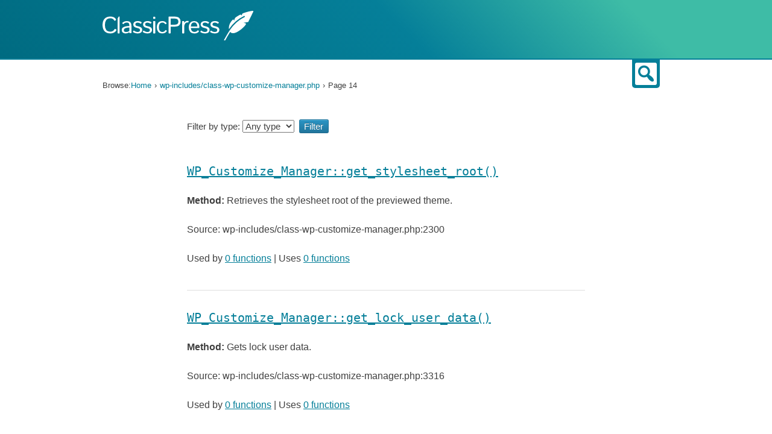

--- FILE ---
content_type: text/html; charset=UTF-8
request_url: https://docs.classicpress.net/reference/files/wp-includes/class-wp-customize-manager.php/page/14/
body_size: 3440
content:
<!DOCTYPE html>
<html xmlns="http://www.w3.org/1999/xhtml" lang="en-US">
<head>
<meta charset="utf-8" />
<meta name="viewport" content="width=device-width, initial-scale=1">
<meta name="referrer" content="always">
<title>wp-includes/class-wp-customize-manager.php | Page Page 14 | Page 14 | ClassicPress Documentation</title>
<meta name='robots' content='max-image-preview:large'>
<link rel="alternate" type="application/rss+xml" title="ClassicPress Documentation &raquo; Feed" href="https://docs.classicpress.net/feed/">
<link rel="alternate" type="application/rss+xml" title="ClassicPress Documentation &raquo; Comments Feed" href="https://docs.classicpress.net/comments/feed/">
<meta property="og:title" content="wp-includes/class-wp-customize-manager.php | Page Page 14 | Page 14 | ClassicPress Documentation" />
<meta property="og:site_name" content="ClassicPress Documentation" />
<meta property="og:type" content="website" />
<meta property="og:url" content="https://docs.classicpress.net/" />
<meta name="twitter:card" content="summary_large_image" />
<meta name="twitter:site" content="@GetClassicPress" />
<link rel="alternate" type="application/rss+xml" title="ClassicPress Documentation &raquo; wp-includes/class-wp-customize-manager.php File Feed" href="https://docs.classicpress.net/reference/files/wp-includes/class-wp-customize-manager.php/feed/">

<link rel='stylesheet' id='dashicons-css' href='https://docs.classicpress.net/wp-includes/css/dashicons.min.css?ver=cp_bd4da0e2' media='all'>
<link rel='stylesheet' id='cpnet-developer-style-css' href='https://docs.classicpress.net/wp-content/themes/cpnet-developer/style.css?ver=20230122' media='all'>
<link rel='stylesheet' id='wp-dev-sass-compiled-css' href='https://docs.classicpress.net/wp-content/themes/cpnet-developer/stylesheets/main.css?ver=20230122' media='all'>
<link rel='stylesheet' id='code-syntax-hglt-css' href='https://docs.classicpress.net/wp-content/themes/cpnet-developer/stylesheets/prism.css?ver=20230122' media='all'>
<link rel='stylesheet' id='awesomplete-css-css' href='https://docs.classicpress.net/wp-content/themes/cpnet-developer/stylesheets/awesomplete.css?ver=20230121' media='all'>
<link rel='stylesheet' id='autocomplete-css-css' href='https://docs.classicpress.net/wp-content/themes/cpnet-developer/stylesheets/autocomplete.css?ver=20230121' media='all'>
<script src='https://docs.classicpress.net/wp-includes/js/jquery/jquery.min.js?ver=3.6.3' id='jquery-core-js'></script>
<script src='https://docs.classicpress.net/wp-includes/js/jquery/jquery-migrate.min.js?ver=3.4.0' id='jquery-migrate-js'></script>
<script src='https://docs.classicpress.net/wp-content/themes/cpnet-developer/js/chapters.js?ver=20230122' id='wporg-developer-chapters-js'></script>
<link rel="https://api.w.org/" href="https://docs.classicpress.net/wp-json/"><link rel="alternate" type="application/json" href="https://docs.classicpress.net/wp-json/wp/v2/wp-parser-source-file/598"><link rel="EditURI" type="application/rsd+xml" title="RSD" href="https://docs.classicpress.net/xmlrpc.php?rsd">
<meta name="generator" content="WordPress 6.2.8 (compatible; ClassicPress 2.6.0)">
<!-- Stream WordPress user activity plugin v4.1.1 -->

	<script type="text/javascript">
		jQuery( '<style>.hide-if-js { display: none; }</style>' ).appendTo( 'head' );
		jQuery( function($) {
			$( 'body' ).addClass('js');
		} );
	</script>
		<style id="wp-custom-css">
			p,
body:not(.single-wp-parser-function):not(.single-wp-parser-hook):not(.single-wp-parser-class):not(.single-wp-parser-method) #main {
   max-width: 66rem;
}
.devhub-wrap .wp-parser-class, .devhub-wrap .wp-parser-function, .devhub-wrap .wp-parser-hook, .devhub-wrap .wp-parser-method {
	padding-bottom: 2.5em;
  margin-bottom: 2em;
}
.devhub-wrap .section .widget-title .dashicons {
	font-size: 8rem;
}
.devhub-wrap h1.single-entry-title, .devhub-wrap h2.entry-title {
  padding: 0;
}
.devhub-wrap h2 {
  line-height: 1.3;
}
button.top-src-btn {
  color: rgba(5, 127, 153, 1.0);
	background: #fff !important;
}
button.top-src-btn:hover {
    color: #fff !important;
}
.wp-caption p:empty{
	display: none !important;
}
		</style>
		</head>


<body id="classicpress-org" class="archive paged tax-wp-parser-source-file term-wp-includes_class-wp-customize-manager-php term-598 paged-14">

<header id="masthead" class="site-header
" role="banner">
	
	<div class="site-branding">
		<a href="https://docs.classicpress.net" rel="home"><img src="https://docs.classicpress.net/wp-content/themes/cpnet-developer/images/logo-white.svg" width="250" alt="ClassicPress logo"></a>

		
		
	</div>
</header><!-- #masthead -->

<div id="page" class="hfeed site devhub-wrap">
	<a href="#main" class="screen-reader-text">Skip to content</a>

				<div id="inner-search">
			<div class="search-section section clear hide-if-js">


	
	<form role="search" method="get" class="searchform searchform-filtered" action="https://docs.classicpress.net/">
		<label for="search-field" class="screen-reader-text">Search for:</label>
		<input type="text" id="search-field" class="search-field" placeholder="Search &hellip;" value="" name="s">
		<button class="button button-primary button-search"><i class="dashicons dashicons-search"></i><span class="screen-reader-text">Search plugins</span></button>
	
		<div class="search-post-type">
			<span>Filter by type:</span>
									<label><input type="checkbox" name="post_type[]" value="wp-parser-function"
						 /> Functions</label>
									<label><input type="checkbox" name="post_type[]" value="wp-parser-hook"
						 /> Hooks</label>
									<label><input type="checkbox" name="post_type[]" value="wp-parser-class"
						 /> Classes</label>
									<label><input type="checkbox" name="post_type[]" value="wp-parser-method"
						 /> Methods</label>
					</div>

	
	</form>

</div><!-- /search-guide -->
			<div id="inner-search-icon-container">
				<div id="inner-search-icon">
					<button type="button" class="dashicons dashicons-search top-src-btn"><span class="screen-reader-text">Search</span></button>
				</div>
			</div>
		</div>

		<div id="content" class="site-content">

	<div id="content-area">

		<nav class="breadcrumbs" role="navigation" aria-label="Breadcrumbs" itemprop="breadcrumb"><h2 class="breadcrumbs__title">Browse:</h2><ul class="breadcrumbs__trail" itemscope itemtype="https://schema.org/BreadcrumbList"><li class="breadcrumbs__crumb breadcrumbs__crumb--home" itemprop="itemListElement" itemscope itemtype="https://schema.org/ListItem"><a href="https://docs.classicpress.net/" itemprop="item"><span itemprop="name">Home</span></a></li><li class="breadcrumbs__crumb breadcrumbs__crumb--term" itemprop="itemListElement" itemscope itemtype="https://schema.org/ListItem"><a href="https://docs.classicpress.net/reference/files/wp-includes/class-wp-customize-manager.php/" itemprop="item"><span itemprop="name">wp-includes/class-wp-customize-manager.php</span></a></li><li class="breadcrumbs__crumb breadcrumbs__crumb--paged" itemprop="itemListElement" itemscope itemtype="https://schema.org/ListItem"><span itemprop="item"><span itemprop="name">Page 14</span></span></li></ul></nav>
		<main id="main" class="site-main" role="main">

			<form method='get' class='archive-filter-form' action=''><label for='archive-filter'>Filter by type: <select name="post_type[]" id="archive-filter">
	<option selected='selected' value='any'>Any type</option>
	<option value='wp-parser-class'>Classes</option>
	<option value='wp-parser-function'>Functions</option>
	<option value='wp-parser-hook'>Hooks</option>
	<option value='wp-parser-method'>Methods</option></select></label><input class='shiny-blue' type='submit' value='Filter' /></form>
			

								
					
<article id="post-4846" class="post-4846 wp-parser-method type-wp-parser-method status-publish hentry wp-parser-source-file-wp-includes_class-wp-customize-manager-php wp-parser-package-classicpress wp-parser-package-customize wp-parser-since-3-4-0 wp-parser-since-wp-3-4-0">

	<h1><a href="https://docs.classicpress.net/reference/classes/wp_customize_manager/get_stylesheet_root/">WP_Customize_Manager::get_stylesheet_root()</a></h1>

	<div class="description">
		<p><b>Method: </b>Retrieves the stylesheet root of the previewed theme.</p>
	</div>
	<div class="sourcefile">
		<p>Source: wp-includes/class-wp-customize-manager.php:2300</p>
	</div>


		<div class="meta">
		Used by <a href="https://docs.classicpress.net/reference/classes/wp_customize_manager/get_stylesheet_root/#used-by">0 functions</a>		|
		Uses <a href="https://docs.classicpress.net/reference/classes/wp_customize_manager/get_stylesheet_root/#uses">0 functions</a>	</div>

	
</article>

				
					
<article id="post-4862" class="post-4862 wp-parser-method type-wp-parser-method status-publish hentry wp-parser-source-file-wp-includes_class-wp-customize-manager-php wp-parser-package-classicpress wp-parser-package-customize wp-parser-since-4-9-0 wp-parser-since-wp-4-9-0">

	<h1><a href="https://docs.classicpress.net/reference/classes/wp_customize_manager/get_lock_user_data/">WP_Customize_Manager::get_lock_user_data()</a></h1>

	<div class="description">
		<p><b>Method: </b>Gets lock user data.</p>
	</div>
	<div class="sourcefile">
		<p>Source: wp-includes/class-wp-customize-manager.php:3316</p>
	</div>


		<div class="meta">
		Used by <a href="https://docs.classicpress.net/reference/classes/wp_customize_manager/get_lock_user_data/#used-by">0 functions</a>		|
		Uses <a href="https://docs.classicpress.net/reference/classes/wp_customize_manager/get_lock_user_data/#uses">0 functions</a>	</div>

	
</article>

				
					
<article id="post-4799" class="post-4799 wp-parser-method type-wp-parser-method status-publish hentry wp-parser-source-file-wp-includes_class-wp-customize-manager-php wp-parser-package-classicpress wp-parser-package-customize wp-parser-since-3-4-0 wp-parser-since-wp-3-4-0">

	<h1><a href="https://docs.classicpress.net/reference/classes/wp_customize_manager/stop_previewing_theme/">WP_Customize_Manager::stop_previewing_theme()</a></h1>

	<div class="description">
		<p><b>Method: </b>Stops previewing the selected theme.</p>
	</div>
	<div class="sourcefile">
		<p>Source: wp-includes/class-wp-customize-manager.php:707</p>
	</div>


		<div class="meta">
		Used by <a href="https://docs.classicpress.net/reference/classes/wp_customize_manager/stop_previewing_theme/#used-by">0 functions</a>		|
		Uses <a href="https://docs.classicpress.net/reference/classes/wp_customize_manager/stop_previewing_theme/#uses">0 functions</a>	</div>

	
</article>

				
					
<article id="post-4815" class="post-4815 wp-parser-method type-wp-parser-method status-publish hentry wp-parser-source-file-wp-includes_class-wp-customize-manager-php wp-parser-package-classicpress wp-parser-package-customize wp-parser-since-3-4-0 wp-parser-since-wp-3-4-0">

	<h1><a href="https://docs.classicpress.net/reference/classes/wp_customize_manager/wp_redirect_status/">WP_Customize_Manager::wp_redirect_status()</a></h1>

	<div class="description">
		<p><b>Method: </b>Prevents Ajax requests from following redirects when previewing a theme by issuing a 200 response instead of a 30x.</p>
	</div>
	<div class="sourcefile">
		<p>Source: wp-includes/class-wp-customize-manager.php:959</p>
	</div>


		<div class="meta">
		Used by <a href="https://docs.classicpress.net/reference/classes/wp_customize_manager/wp_redirect_status/#used-by">0 functions</a>		|
		Uses <a href="https://docs.classicpress.net/reference/classes/wp_customize_manager/wp_redirect_status/#uses">0 functions</a>	</div>

	
</article>

				
					
<article id="post-4831" class="post-4831 wp-parser-hook type-wp-parser-hook status-publish hentry wp-parser-source-file-wp-includes_class-wp-customize-manager-php wp-parser-package-classicpress wp-parser-package-customize wp-parser-since-3-4-0 wp-parser-since-wp-3-4-0">

	<h1><a href="https://docs.classicpress.net/reference/hooks/customize_preview_init/">customize_preview_init</a></h1>

	<div class="description">
		<p><b>Action Hook: </b>Fires once the Customizer preview has initialized and JavaScript settings have been printed.</p>
	</div>
	<div class="sourcefile">
		<p>Source: wp-includes/class-wp-customize-manager.php:1946</p>
	</div>


		<div class="meta">
		Used by <a href="https://docs.classicpress.net/reference/hooks/customize_preview_init/#used-by">0 functions</a>		|
		Uses <a href="https://docs.classicpress.net/reference/hooks/customize_preview_init/#uses">0 functions</a>	</div>

	
</article>

				
					
<article id="post-4847" class="post-4847 wp-parser-method type-wp-parser-method status-publish hentry wp-parser-source-file-wp-includes_class-wp-customize-manager-php wp-parser-package-classicpress wp-parser-package-customize wp-parser-since-3-4-0 wp-parser-since-wp-3-4-0">

	<h1><a href="https://docs.classicpress.net/reference/classes/wp_customize_manager/current_theme/">WP_Customize_Manager::current_theme()</a></h1>

	<div class="description">
		<p><b>Method: </b>Filters the active theme and return the name of the previewed theme.</p>
	</div>
	<div class="sourcefile">
		<p>Source: wp-includes/class-wp-customize-manager.php:2312</p>
	</div>


		<div class="meta">
		Used by <a href="https://docs.classicpress.net/reference/classes/wp_customize_manager/current_theme/#used-by">0 functions</a>		|
		Uses <a href="https://docs.classicpress.net/reference/classes/wp_customize_manager/current_theme/#uses">0 functions</a>	</div>

	
</article>

				
					
<article id="post-4863" class="post-4863 wp-parser-method type-wp-parser-method status-publish hentry wp-parser-source-file-wp-includes_class-wp-customize-manager-php wp-parser-package-classicpress wp-parser-package-customize wp-parser-since-4-9-0 wp-parser-since-wp-4-9-0">

	<h1><a href="https://docs.classicpress.net/reference/classes/wp_customize_manager/check_changeset_lock_with_heartbeat/">WP_Customize_Manager::check_changeset_lock_with_heartbeat()</a></h1>

	<div class="description">
		<p><b>Method: </b>Checks locked changeset with heartbeat API.</p>
	</div>
	<div class="sourcefile">
		<p>Source: wp-includes/class-wp-customize-manager.php:3344</p>
	</div>


		<div class="meta">
		Used by <a href="https://docs.classicpress.net/reference/classes/wp_customize_manager/check_changeset_lock_with_heartbeat/#used-by">0 functions</a>		|
		Uses <a href="https://docs.classicpress.net/reference/classes/wp_customize_manager/check_changeset_lock_with_heartbeat/#uses">0 functions</a>	</div>

	
</article>

				
				
						<nav class="pagination loop-pagination"><a class="prev page-numbers" href="https://docs.classicpress.net/reference/files/wp-includes/class-wp-customize-manager.php/page/13/">&laquo; Previous</a>
<a class="page-numbers" href="https://docs.classicpress.net/reference/files/wp-includes/class-wp-customize-manager.php/">1</a>
<span class="page-numbers dots">&hellip;</span>
<a class="page-numbers" href="https://docs.classicpress.net/reference/files/wp-includes/class-wp-customize-manager.php/page/13/">13</a>
<span aria-current="page" class="page-numbers current">14</span></nav>		</main>
		<!-- /wrapper -->
	</div><!-- /pagebody -->

    </div><!-- #content -->

</div><!-- #page -->



<script src='https://docs.classicpress.net/wp-content/themes/cpnet-developer/js/skip-link-focus-fix.js?ver=20230122' id='wporg-developer-skip-link-focus-fix-js'></script>
<script src='https://docs.classicpress.net/wp-content/themes/cpnet-developer/js/search.js?ver=20230122' id='wporg-developer-search-js'></script>
<script src='https://docs.classicpress.net/wp-content/themes/cpnet-developer/js/prism.js?ver=20230122' id='code-syntax-hglt-js'></script>
<script src='https://docs.classicpress.net/wp-content/themes/cpnet-developer/js/awesomplete.min.js?ver=20230121' id='awesomplete-js'></script>
<script id='autocomplete-js-extra'>
var autocomplete = {"ajaxurl":"https:\/\/docs.classicpress.net\/wp-admin\/admin-ajax.php","nonce":"1d653dc682"};
</script>
<script src='https://docs.classicpress.net/wp-content/themes/cpnet-developer/js/autocomplete.js?ver=20230121' id='autocomplete-js'></script>

	<div class="footer-wrapper">
		<footer class="site-info">
			<div class="inside-site-info grid-container grid-parent">
				<div>
					<span>ClassicPress Documentation</span> • Made with  <a class="footer-link" href="https://www.classicpress.net"><strong>ClassicPress</strong></a>
					<br>
					<span><a class="footer-link-grey" href="https://www.classicpress.net/privacy-policy/">Privacy Policy</a></span>
				</div>
			</div>
		</footer>
	</div>
<script defer src="https://static.cloudflareinsights.com/beacon.min.js/vcd15cbe7772f49c399c6a5babf22c1241717689176015" integrity="sha512-ZpsOmlRQV6y907TI0dKBHq9Md29nnaEIPlkf84rnaERnq6zvWvPUqr2ft8M1aS28oN72PdrCzSjY4U6VaAw1EQ==" data-cf-beacon='{"version":"2024.11.0","token":"de3a03aaf352441f935d22e106764113","r":1,"server_timing":{"name":{"cfCacheStatus":true,"cfEdge":true,"cfExtPri":true,"cfL4":true,"cfOrigin":true,"cfSpeedBrain":true},"location_startswith":null}}' crossorigin="anonymous"></script>
</body>
</html>


<!-- Page cached by LiteSpeed Cache 7.7 on 2026-01-21 11:23:40 -->

--- FILE ---
content_type: image/svg+xml
request_url: https://docs.classicpress.net/wp-content/themes/cpnet-developer/images/logo-white.svg
body_size: 2217
content:
<svg id="Layer_1" data-name="Layer 1" xmlns="http://www.w3.org/2000/svg" viewBox="0 0 238.59 46.29"><title>logo-white</title><path d="M238.43.44h0a1,1,0,0,0-.85-.44c-5.87.31-15.32,3.77-15.71,3.92a.91.91,0,0,0-.53.47L220,7.05l-1-1a.94.94,0,0,0-1.12-.17c-1.13.58-6.81,3.59-8,5.06a12.07,12.07,0,0,0-1.61,4.36L207.63,14a1,1,0,0,0-.67-.52.93.93,0,0,0-.82.22c-.35.3-7.43,6.68-6,14.63A59.34,59.34,0,0,1,223.82,8a1,1,0,0,1,1.29.44,1,1,0,0,1-.44,1.29h0c-.65.32-1.28.65-1.9,1l-.47.25c-.47.25-.94.51-1.4.78l-.44.25q-1.77,1-3.39,2.13l-.27.18c-.47.32-.93.65-1.38,1l-.23.17c-10.52,7.76-16.09,17.6-22.76,29.39a1,1,0,0,0,.37,1.31.9.9,0,0,0,.47.13h0a1,1,0,0,0,.84-.49c2.66-4.7,5.13-9.08,7.82-13.13a5.51,5.51,0,0,0,4.49,2c7.29,0,19.33-10.67,20.54-14.11a.94.94,0,0,0-.06-.77,1,1,0,0,0-.61-.48l-3.21-.81,7-1.16a1,1,0,0,0,.71-.52L238.49,1.4a1,1,0,0,0-.06-1" style="fill:#fff"/><path d="M0,21.92q0-6.12,3.16-9.6t9.07-3.47A12.77,12.77,0,0,1,18,10a6.91,6.91,0,0,1,3.24,3.09c.34.67.29,1.14-.16,1.4l-1.44.8q-.73.4-1.29-.66a6.26,6.26,0,0,0-2-2.07,6.74,6.74,0,0,0-3.91-1q-4.56,0-6.62,2.72T3.73,21.92q0,4.91,2.07,7.62t6.62,2.73a6.94,6.94,0,0,0,4.19-1.16A8,8,0,0,0,18.9,28.7c.37-.68.81-.88,1.31-.62l1.51.83c.44.24.47.71.11,1.4a8.48,8.48,0,0,1-3.5,3.35A12.49,12.49,0,0,1,12.23,35q-5.91,0-9.07-3.48T0,21.92" style="fill:#fff"/><path d="M24.65,35c-.55,0-.82-.26-.82-.79V12.35a1.31,1.31,0,0,1,.18-.66l1.27-2.23c.23-.41.42-.61.57-.61h.64c.36,0,.54.2.54.61V34.22c0,.53-.27.79-.82.79Z" style="fill:#fff"/><path d="M33.73,29.92a3,3,0,0,0,.47,1.75,2.15,2.15,0,0,0,1.31.85,8.31,8.31,0,0,0,1.75.18,13.41,13.41,0,0,0,2.66-.26,6,6,0,0,0,2.58-1.39v-5.2a37.18,37.18,0,0,0-5.24.64,5.58,5.58,0,0,0-2.55,1.31,2.84,2.84,0,0,0-1,2.12m-3.32-.15a4.82,4.82,0,0,1,3-4.6c2-1,5-1.54,9-1.71v-1.2a5.25,5.25,0,0,0-.77-2.86c-.52-.8-1.54-1.2-3.07-1.2a8.13,8.13,0,0,0-2.33.27,6.77,6.77,0,0,0-1.59.72,6.91,6.91,0,0,0-1.38,1.15c-.32.36-.63.37-.92.06l-.95-1.06c-.27-.29-.18-.65.27-1.06A8.31,8.31,0,0,1,33.64,17a11,11,0,0,1,2.26-.75,12.82,12.82,0,0,1,2.76-.3c2.54,0,4.34.63,5.43,1.89A7.72,7.72,0,0,1,45.71,23V33.91c0,.52-.28.79-.83.79H43.22c-.48,0-.72-.27-.72-.79V33a9.33,9.33,0,0,1-2.81,1.53,10.49,10.49,0,0,1-3.07.43A6.79,6.79,0,0,1,32,33.61a4.77,4.77,0,0,1-1.62-3.84" style="fill:#fff"/><path d="M48.45,33c-.37-.34-.45-.66-.24-.95L49,30.91c.26-.35.66-.33,1.18.05a9.25,9.25,0,0,0,2.39,1.27,8.8,8.8,0,0,0,3,.48,6.11,6.11,0,0,0,1.79-.24,3,3,0,0,0,1.37-.89,2.46,2.46,0,0,0,.59-1.74,2.58,2.58,0,0,0-.28-1.2,2.17,2.17,0,0,0-.87-.91,6.64,6.64,0,0,0-1.16-.54,16.21,16.21,0,0,0-1.85-.55c-.61-.15-1.41-.38-2.41-.69a7.3,7.3,0,0,1-1.89-.85,5.41,5.41,0,0,1-1.56-1.5A4.53,4.53,0,0,1,48.69,21,4.35,4.35,0,0,1,49.76,18a5.4,5.4,0,0,1,2.7-1.69,12.14,12.14,0,0,1,3.15-.44,10.71,10.71,0,0,1,3.63.5,10.29,10.29,0,0,1,2.37,1.19c.39.27.45.58.17.93L61,19.59c-.26.34-.65.33-1.19,0a7.72,7.72,0,0,0-1.91-.86,6.69,6.69,0,0,0-4.13-.16,2.75,2.75,0,0,0-1.33.84,2.11,2.11,0,0,0-.51,1.41,2.92,2.92,0,0,0,.2,1.1,2.14,2.14,0,0,0,.75.89,4.38,4.38,0,0,0,1.53.66l2.79.7a13.06,13.06,0,0,1,2.29.78,6.78,6.78,0,0,1,2,1.32,4,4,0,0,1,1,1.55,6.06,6.06,0,0,1,.27,1.86,4.64,4.64,0,0,1-1.16,3.19A5.68,5.68,0,0,1,59,34.57a12.17,12.17,0,0,1-3.42.43A12.88,12.88,0,0,1,51,34.25,8.85,8.85,0,0,1,48.45,33" style="fill:#fff"/><path d="M64,33c-.38-.34-.46-.66-.24-.95l.82-1.11c.27-.35.66-.34,1.19.05a9.25,9.25,0,0,0,2.39,1.27,8.76,8.76,0,0,0,3,.48,6.15,6.15,0,0,0,1.79-.24,3,3,0,0,0,1.37-.89,2.54,2.54,0,0,0,.59-1.75,2.64,2.64,0,0,0-.28-1.2,2.21,2.21,0,0,0-.87-.9,6.64,6.64,0,0,0-1.16-.54,16.92,16.92,0,0,0-1.85-.56c-.61-.15-1.41-.37-2.41-.68a8,8,0,0,1-1.89-.85,5.32,5.32,0,0,1-1.56-1.51A4.53,4.53,0,0,1,64.2,21,4.3,4.3,0,0,1,65.27,18,5.37,5.37,0,0,1,68,16.34a11.75,11.75,0,0,1,3.15-.45,11,11,0,0,1,3.64.5,11.39,11.39,0,0,1,2.37,1.19.58.58,0,0,1,.17.94l-.83,1.06c-.25.34-.64.33-1.18,0a7.9,7.9,0,0,0-1.91-.86,7.17,7.17,0,0,0-2.17-.41,6.62,6.62,0,0,0-2,.25,2.75,2.75,0,0,0-1.33.84,2.11,2.11,0,0,0-.51,1.41,3,3,0,0,0,.2,1.11,2.12,2.12,0,0,0,.75.89,4.39,4.39,0,0,0,1.53.65l2.79.7A14.27,14.27,0,0,1,75,24.9a6.92,6.92,0,0,1,2,1.32,4,4,0,0,1,1,1.56,6.06,6.06,0,0,1,.27,1.86,4.64,4.64,0,0,1-1.16,3.19,5.57,5.57,0,0,1-2.57,1.73,11.81,11.81,0,0,1-3.43.44,12.91,12.91,0,0,1-4.65-.75A8.74,8.74,0,0,1,64,33" style="fill:#fff"/><path d="M81,35a.73.73,0,0,1-.82-.82V16.71a.73.73,0,0,1,.82-.82H82.6a.73.73,0,0,1,.82.82V34.19a.73.73,0,0,1-.82.82Zm0-22.58a.72.72,0,0,1-.82-.81V10.05A.73.73,0,0,1,81,9.23H82.6a.73.73,0,0,1,.82.82v1.57a.72.72,0,0,1-.82.81Z" style="fill:#fff"/><path d="M85.87,25.45A10.76,10.76,0,0,1,88,18.61q2.13-2.7,6.49-2.7a8.26,8.26,0,0,1,4.51,1A7.51,7.51,0,0,1,101.24,19a.59.59,0,0,1-.17.93l-1.14.72c-.37.25-.73.09-1.1-.47a4.41,4.41,0,0,0-1.48-1.39,5.59,5.59,0,0,0-2.87-.59A4.6,4.6,0,0,0,90.62,20c-.91,1.19-1.36,3-1.36,5.48s.45,4.29,1.36,5.48a4.6,4.6,0,0,0,3.86,1.78,5.4,5.4,0,0,0,3.1-.75,5.08,5.08,0,0,0,1.56-1.63q.48-.82,1.08-.48l1.22.71c.36.21.42.53.16,1a10.34,10.34,0,0,1-2.07,2.12Q97.92,35,94.48,35,90.11,35,88,32.29a10.76,10.76,0,0,1-2.12-6.84" style="fill:#fff"/><path d="M107.92,21.54H113q4,0,5.46-1.14A4.4,4.4,0,0,0,120,16.71,4.37,4.37,0,0,0,118.49,13Q117,11.89,113,11.89h-5.11ZM105.33,35c-.61,0-.91-.33-.91-1V9.9c0-.66.3-1,.91-1H113c4.12,0,6.91.7,8.35,2.09a7.54,7.54,0,0,1,2.17,5.72,7.56,7.56,0,0,1-2.17,5.73c-1.44,1.39-4.23,2.08-8.35,2.08h-5.06V34c0,.67-.31,1-.92,1Z" style="fill:#fff"/><path d="M126.85,35a.72.72,0,0,1-.81-.82V16.71a.73.73,0,0,1,.82-.82h1.53a.73.73,0,0,1,.82.82V18.9a6.94,6.94,0,0,1,2.08-2.48,5.06,5.06,0,0,1,3-.84,4.79,4.79,0,0,1,1.65.2c.28.11.39.29.31.55l-.41,1.49a.36.36,0,0,1-.48.26,5.8,5.8,0,0,0-1.21-.13,4.21,4.21,0,0,0-3.53,1.92,8.75,8.75,0,0,0-1.39,5.23v9.09a.72.72,0,0,1-.81.82Z" style="fill:#fff"/><path d="M139.79,24.3h10.28a8.59,8.59,0,0,0-1.31-4.47,4.06,4.06,0,0,0-3.64-1.92,5.06,5.06,0,0,0-3.59,1.41c-1,.94-1.56,2.61-1.74,5m-3.32,1.15a10.21,10.21,0,0,1,2.26-7,8.12,8.12,0,0,1,6.46-2.58,7.77,7.77,0,0,1,5.8,2.36q2.3,2.37,2.3,7.57c0,.53-.25.79-.75.79H139.79c.2,2.27.84,3.85,1.9,4.74a5.48,5.48,0,0,0,3.61,1.34,6.37,6.37,0,0,0,3.27-.69,6.22,6.22,0,0,0,1.66-1.36c.39-.49.77-.58,1.13-.28l1.08.9c.28.23.28.56,0,1a8.88,8.88,0,0,1-2,1.63A9.23,9.23,0,0,1,145.34,35c-3,0-5.27-.87-6.71-2.59a10.54,10.54,0,0,1-2.16-7" style="fill:#fff"/><path d="M155.07,33c-.37-.34-.45-.66-.23-.95l.82-1.11c.26-.35.66-.33,1.18.05a9.42,9.42,0,0,0,2.39,1.27,8.82,8.82,0,0,0,3,.48,6.08,6.08,0,0,0,1.78-.24,3.13,3.13,0,0,0,1.38-.89,2.51,2.51,0,0,0,.59-1.74,2.59,2.59,0,0,0-.29-1.2,2.12,2.12,0,0,0-.87-.91,6.32,6.32,0,0,0-1.16-.54,16.05,16.05,0,0,0-1.84-.55c-.62-.15-1.42-.38-2.42-.69a7.62,7.62,0,0,1-1.89-.85A5.54,5.54,0,0,1,156,23.6a4.53,4.53,0,0,1-.66-2.62A4.35,4.35,0,0,1,156.38,18a5.4,5.4,0,0,1,2.7-1.69,12.14,12.14,0,0,1,3.15-.44,10.71,10.71,0,0,1,3.63.5,10.37,10.37,0,0,1,2.38,1.19.57.57,0,0,1,.16.93l-.82,1.06c-.25.34-.65.33-1.18,0a8.08,8.08,0,0,0-1.91-.86,7.17,7.17,0,0,0-2.17-.41,7,7,0,0,0-2,.25,2.79,2.79,0,0,0-1.33.84,2.11,2.11,0,0,0-.51,1.41,2.92,2.92,0,0,0,.2,1.1,2.21,2.21,0,0,0,.75.89,4.47,4.47,0,0,0,1.53.66l2.8.7a13.23,13.23,0,0,1,2.28.78,6.66,6.66,0,0,1,2.05,1.32,3.93,3.93,0,0,1,1,1.55,6.06,6.06,0,0,1,.27,1.86,4.63,4.63,0,0,1-1.15,3.19,5.65,5.65,0,0,1-2.58,1.74,12.17,12.17,0,0,1-3.42.43,12.88,12.88,0,0,1-4.65-.75A8.85,8.85,0,0,1,155.07,33" style="fill:#fff"/><path d="M170.58,33c-.38-.34-.45-.66-.24-.95l.82-1.11c.27-.35.67-.33,1.19.05a9.25,9.25,0,0,0,2.39,1.27,8.76,8.76,0,0,0,3,.48,6.15,6.15,0,0,0,1.79-.24,3,3,0,0,0,1.37-.89,2.46,2.46,0,0,0,.59-1.74,2.58,2.58,0,0,0-.28-1.2,2.17,2.17,0,0,0-.87-.91,6.64,6.64,0,0,0-1.16-.54,16.21,16.21,0,0,0-1.85-.55c-.61-.15-1.41-.38-2.41-.69A7.3,7.3,0,0,1,173,25.1a5.29,5.29,0,0,1-1.56-1.5,4.53,4.53,0,0,1-.66-2.62A4.3,4.3,0,0,1,171.89,18a5.4,5.4,0,0,1,2.7-1.69,12.14,12.14,0,0,1,3.15-.44,10.71,10.71,0,0,1,3.63.5,10.29,10.29,0,0,1,2.37,1.19.57.57,0,0,1,.17.93l-.82,1.06c-.26.34-.65.33-1.19,0a7.72,7.72,0,0,0-1.91-.86,6.69,6.69,0,0,0-4.13-.16,2.75,2.75,0,0,0-1.33.84,2.11,2.11,0,0,0-.51,1.41,2.92,2.92,0,0,0,.2,1.1,2.06,2.06,0,0,0,.75.89,4.38,4.38,0,0,0,1.53.66l2.79.7a13.35,13.35,0,0,1,2.29.78,6.72,6.72,0,0,1,2,1.32,4.07,4.07,0,0,1,1,1.55,6.06,6.06,0,0,1,.27,1.86,4.64,4.64,0,0,1-1.16,3.19,5.68,5.68,0,0,1-2.57,1.74,12.17,12.17,0,0,1-3.42.43,13,13,0,0,1-4.66-.75,8.9,8.9,0,0,1-2.5-1.28" style="fill:#fff"/></svg>